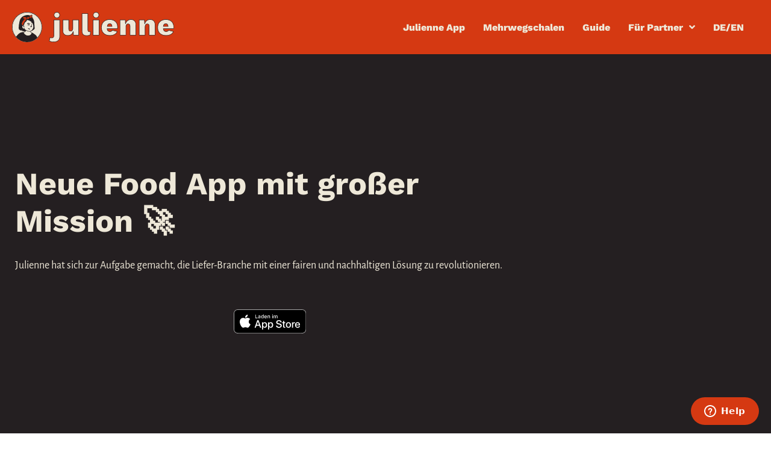

--- FILE ---
content_type: text/css; charset=utf-8
request_url: https://julienne.com/uploads/elementor/css/post-182.css?ver=1669889298
body_size: 3308
content:
.elementor-kit-182{--e-global-color-primary:#241F21;--e-global-color-secondary:#EEE8D8;--e-global-color-text:#241F21;--e-global-color-accent:#187C36;--e-global-color-e1cc1a0:#EEE8D8;--e-global-color-db1f386:#241F21;--e-global-color-883f6d5:#D53912;--e-global-color-195184e:#ED9D89;--e-global-color-88c3cea:#EAC11C;--e-global-color-7a99e83:#187C36;--e-global-color-db554c2:#104016;--e-global-color-47dbc18:#D3CDBC;--e-global-typography-primary-font-family:"Alegreya Sans";--e-global-typography-primary-font-size:80px;--e-global-typography-primary-font-weight:500;--e-global-typography-primary-line-height:1.2em;--e-global-typography-secondary-font-family:"Work Sans";--e-global-typography-secondary-font-size:52px;--e-global-typography-secondary-font-weight:bold;--e-global-typography-secondary-text-transform:none;--e-global-typography-secondary-line-height:1.2em;--e-global-typography-text-font-family:"Alegreya Sans";--e-global-typography-text-font-size:18px;--e-global-typography-text-font-weight:400;--e-global-typography-text-line-height:1.35em;--e-global-typography-accent-font-family:"Alegreya Sans";--e-global-typography-accent-font-size:18px;--e-global-typography-accent-font-weight:400;--e-global-typography-accent-line-height:1.35em;--e-global-typography-aa0f3ff-font-family:"Alegreya Sans";--e-global-typography-aa0f3ff-font-size:34px;--e-global-typography-aa0f3ff-font-weight:500;--e-global-typography-aa0f3ff-line-height:1.2em;--e-global-typography-de553b4-font-family:"Alegreya";--e-global-typography-de553b4-font-size:26px;--e-global-typography-de553b4-font-style:italic;--e-global-typography-de553b4-line-height:1.2em;color:var( --e-global-color-db1f386 );font-family:var( --e-global-typography-text-font-family ), op;font-size:var( --e-global-typography-text-font-size );font-weight:var( --e-global-typography-text-font-weight );line-height:var( --e-global-typography-text-line-height );background-color:var( --e-global-color-e1cc1a0 );}.elementor-kit-182 p{margin-bottom:16px;}.elementor-kit-182 a{color:var( --e-global-color-7a99e83 );font-family:"Alegreya Sans", op;font-size:18px;font-weight:700;text-decoration:underline;line-height:1.35em;}.elementor-kit-182 a:hover{color:var( --e-global-color-883f6d5 );font-family:"Alegreya Sans", op;font-size:18px;font-weight:700;line-height:1.35em;}.elementor-kit-182 h1{color:var( --e-global-color-db1f386 );font-family:var( --e-global-typography-primary-font-family ), op;font-size:var( --e-global-typography-primary-font-size );font-weight:var( --e-global-typography-primary-font-weight );line-height:var( --e-global-typography-primary-line-height );}.elementor-kit-182 h2{color:var( --e-global-color-db1f386 );font-family:var( --e-global-typography-secondary-font-family ), op;font-size:var( --e-global-typography-secondary-font-size );font-weight:var( --e-global-typography-secondary-font-weight );text-transform:var( --e-global-typography-secondary-text-transform );line-height:var( --e-global-typography-secondary-line-height );}.elementor-kit-182 h3{color:var( --e-global-color-db1f386 );font-family:var( --e-global-typography-aa0f3ff-font-family ), op;font-size:var( --e-global-typography-aa0f3ff-font-size );font-weight:var( --e-global-typography-aa0f3ff-font-weight );line-height:var( --e-global-typography-aa0f3ff-line-height );letter-spacing:var( --e-global-typography-aa0f3ff-letter-spacing );word-spacing:var( --e-global-typography-aa0f3ff-word-spacing );}.elementor-kit-182 h4{color:var( --e-global-color-db1f386 );font-family:var( --e-global-typography-de553b4-font-family ), op;font-size:var( --e-global-typography-de553b4-font-size );font-style:var( --e-global-typography-de553b4-font-style );line-height:var( --e-global-typography-de553b4-line-height );letter-spacing:var( --e-global-typography-de553b4-letter-spacing );word-spacing:var( --e-global-typography-de553b4-word-spacing );}.elementor-kit-182 h5{color:var( --e-global-color-db1f386 );font-family:var( --e-global-typography-de553b4-font-family ), op;font-size:var( --e-global-typography-de553b4-font-size );font-style:var( --e-global-typography-de553b4-font-style );line-height:var( --e-global-typography-de553b4-line-height );letter-spacing:var( --e-global-typography-de553b4-letter-spacing );word-spacing:var( --e-global-typography-de553b4-word-spacing );}.elementor-kit-182 h6{color:var( --e-global-color-db1f386 );font-family:var( --e-global-typography-de553b4-font-family ), op;font-size:var( --e-global-typography-de553b4-font-size );font-style:var( --e-global-typography-de553b4-font-style );line-height:var( --e-global-typography-de553b4-line-height );letter-spacing:var( --e-global-typography-de553b4-letter-spacing );word-spacing:var( --e-global-typography-de553b4-word-spacing );}.elementor-kit-182 button,.elementor-kit-182 input[type="button"],.elementor-kit-182 input[type="submit"],.elementor-kit-182 .elementor-button{font-family:var( --e-global-typography-aa0f3ff-font-family ), op;font-size:var( --e-global-typography-aa0f3ff-font-size );font-weight:var( --e-global-typography-aa0f3ff-font-weight );line-height:var( --e-global-typography-aa0f3ff-line-height );letter-spacing:var( --e-global-typography-aa0f3ff-letter-spacing );word-spacing:var( --e-global-typography-aa0f3ff-word-spacing );color:var( --e-global-color-db1f386 );background-color:var( --e-global-color-883f6d5 );border-radius:0px 0px 0px 0px;padding:25px 25px 25px 25px;}.elementor-kit-182 button:hover,.elementor-kit-182 button:focus,.elementor-kit-182 input[type="button"]:hover,.elementor-kit-182 input[type="button"]:focus,.elementor-kit-182 input[type="submit"]:hover,.elementor-kit-182 input[type="submit"]:focus,.elementor-kit-182 .elementor-button:hover,.elementor-kit-182 .elementor-button:focus{color:var( --e-global-color-e1cc1a0 );background-color:var( --e-global-color-db554c2 );border-radius:0px 0px 0px 0px;}.elementor-kit-182 input:not([type="button"]):not([type="submit"]),.elementor-kit-182 textarea,.elementor-kit-182 .elementor-field-textual{font-family:"Alegreya Sans", op;font-size:18px;font-weight:500;color:var( --e-global-color-db1f386 );background-color:var( --e-global-color-e1cc1a0 );border-style:solid;border-width:1px 1px 1px 1px;border-color:var( --e-global-color-db1f386 );border-radius:0px 0px 0px 0px;}.elementor-section.elementor-section-boxed > .elementor-container{max-width:1440px;}.e-con{--container-max-width:1440px;}.elementor-widget:not(:last-child){margin-bottom:20px;}.elementor-element{--widgets-spacing:20px;}{}h1.entry-title{display:var(--page-title-display);}@media(max-width:1024px){.elementor-kit-182{--e-global-typography-primary-font-size:60px;--e-global-typography-secondary-font-size:39px;--e-global-typography-aa0f3ff-font-size:26px;--e-global-typography-de553b4-font-size:22px;font-size:var( --e-global-typography-text-font-size );line-height:var( --e-global-typography-text-line-height );}.elementor-kit-182 h1{font-size:var( --e-global-typography-primary-font-size );line-height:var( --e-global-typography-primary-line-height );}.elementor-kit-182 h2{font-size:var( --e-global-typography-secondary-font-size );line-height:var( --e-global-typography-secondary-line-height );}.elementor-kit-182 h3{font-size:var( --e-global-typography-aa0f3ff-font-size );line-height:var( --e-global-typography-aa0f3ff-line-height );letter-spacing:var( --e-global-typography-aa0f3ff-letter-spacing );word-spacing:var( --e-global-typography-aa0f3ff-word-spacing );}.elementor-kit-182 h4{font-size:var( --e-global-typography-de553b4-font-size );line-height:var( --e-global-typography-de553b4-line-height );letter-spacing:var( --e-global-typography-de553b4-letter-spacing );word-spacing:var( --e-global-typography-de553b4-word-spacing );}.elementor-kit-182 h5{font-size:var( --e-global-typography-de553b4-font-size );line-height:var( --e-global-typography-de553b4-line-height );letter-spacing:var( --e-global-typography-de553b4-letter-spacing );word-spacing:var( --e-global-typography-de553b4-word-spacing );}.elementor-kit-182 h6{font-size:var( --e-global-typography-de553b4-font-size );line-height:var( --e-global-typography-de553b4-line-height );letter-spacing:var( --e-global-typography-de553b4-letter-spacing );word-spacing:var( --e-global-typography-de553b4-word-spacing );}.elementor-kit-182 button,.elementor-kit-182 input[type="button"],.elementor-kit-182 input[type="submit"],.elementor-kit-182 .elementor-button{font-size:var( --e-global-typography-aa0f3ff-font-size );line-height:var( --e-global-typography-aa0f3ff-line-height );letter-spacing:var( --e-global-typography-aa0f3ff-letter-spacing );word-spacing:var( --e-global-typography-aa0f3ff-word-spacing );}.elementor-kit-182 input:not([type="button"]):not([type="submit"]),.elementor-kit-182 textarea,.elementor-kit-182 .elementor-field-textual{font-size:26px;}.elementor-section.elementor-section-boxed > .elementor-container{max-width:1024px;}.e-con{--container-max-width:1024px;}}@media(max-width:767px){.elementor-kit-182{--e-global-typography-primary-font-size:40px;--e-global-typography-secondary-font-size:26px;--e-global-typography-text-line-height:26px;--e-global-typography-accent-line-height:26px;--e-global-typography-aa0f3ff-font-size:22px;--e-global-typography-de553b4-font-size:20px;font-size:var( --e-global-typography-text-font-size );line-height:var( --e-global-typography-text-line-height );}.elementor-kit-182 h1{font-size:var( --e-global-typography-primary-font-size );line-height:var( --e-global-typography-primary-line-height );}.elementor-kit-182 h2{font-size:var( --e-global-typography-secondary-font-size );line-height:var( --e-global-typography-secondary-line-height );}.elementor-kit-182 h3{font-size:var( --e-global-typography-aa0f3ff-font-size );line-height:var( --e-global-typography-aa0f3ff-line-height );letter-spacing:var( --e-global-typography-aa0f3ff-letter-spacing );word-spacing:var( --e-global-typography-aa0f3ff-word-spacing );}.elementor-kit-182 h4{font-size:var( --e-global-typography-de553b4-font-size );line-height:var( --e-global-typography-de553b4-line-height );letter-spacing:var( --e-global-typography-de553b4-letter-spacing );word-spacing:var( --e-global-typography-de553b4-word-spacing );}.elementor-kit-182 h5{font-size:var( --e-global-typography-de553b4-font-size );line-height:var( --e-global-typography-de553b4-line-height );letter-spacing:var( --e-global-typography-de553b4-letter-spacing );word-spacing:var( --e-global-typography-de553b4-word-spacing );}.elementor-kit-182 h6{font-size:var( --e-global-typography-de553b4-font-size );line-height:var( --e-global-typography-de553b4-line-height );letter-spacing:var( --e-global-typography-de553b4-letter-spacing );word-spacing:var( --e-global-typography-de553b4-word-spacing );}.elementor-kit-182 button,.elementor-kit-182 input[type="button"],.elementor-kit-182 input[type="submit"],.elementor-kit-182 .elementor-button{font-size:var( --e-global-typography-aa0f3ff-font-size );line-height:var( --e-global-typography-aa0f3ff-line-height );letter-spacing:var( --e-global-typography-aa0f3ff-letter-spacing );word-spacing:var( --e-global-typography-aa0f3ff-word-spacing );}.elementor-kit-182 input:not([type="button"]):not([type="submit"]),.elementor-kit-182 textarea,.elementor-kit-182 .elementor-field-textual{font-size:22px;}.elementor-section.elementor-section-boxed > .elementor-container{max-width:767px;}.e-con{--container-max-width:767px;}}/* Start custom CSS */input, textarea {
-webkit-appearance: none !important;
-moz-appearance: none !important;
appearance: none !important;
}

.caldera-grid textarea, .caldera-grid input{
    font-family: "Work Sans", op !important;
    font-size: 18px !important;
    font-weight: 800 !important;
    text-transform: uppercase !important;
    line-height: 2.5em !important;
    color: #241F21 !important;
    background-color: #EEE8D8 !important;
    border-style: solid !important;
    border-width: 1px 1px 1px 1px !important;
    border-color: #241F21 !important;
    border-radius: 0px 0px 0px 0px !important;
    padding: 0 8px !important;
    height: auto !important;
}

.caldera-grid input[type="submit"]{
    color: #EEE8D8 !important;
    background-color: #241F21 !important;
    padding: 20px 20px 20px 20px !important;
    line-height: 1em !important;
    border: none !important;
}

.caldera-grid input[type="submit"]:hover{
    background-color: #D53912 !important;
    border: none !important;
}

input:focus,
select:focus,
textarea:focus,
button:focus {
    outline: none !important;
    box-shadow: none !important;
}

b, strong {
    font-weight: 700 !important;
}

.link-on-basil {
    color: #ED9D89 !important;
}

.link-on-basil:hover {
    color: #EEE8D8 !important;
}

h1,h2,h3,h4,h5,h6,p,span {
    hyphens: auto;
    -moz-hyphens: auto;
    -ms-hyphens: auto;
    -o-hyphens: auto;
    -webkit-hyphens: auto;
}

footer a {
    font-family: "Alegreya Sans" !important;
    font-weight: 400 !important;
    color: #EEE8D8 !important;
    text-decoration: none !important;
}

footer a:hover {
    text-decoration: underline !important;
}


.no-hyphens, .elementor-button-text {
     hyphens: none !important;
    -moz-hyphens: none !important;
    -ms-hyphens: none !important;
    -o-hyphens: none !important;
    -webkit-hyphens: none !important;  
}

h1 {
    margin-bottom: 50px;
    margin-top: 50px;
}

h2 {
    margin-bottom: 30px;
    margin-top: 60px;
}

h3 {
    margin-bottom: 30px;
    margin-top: 60px;
}

h4 {
    margin-bottom: 21px;
    margin-top: 42px;
}

p {
    margin-bottom:16px;
}

ul, ol {
    line-height: 26px;
    margin-bottom: 16px;
    margin-left: 20px;
}

li {
    margin-top: 16px;
}


.mailpoet_text,
.mailpoet_textarea {
  max-width: 400px !important;
  font-family: "Alegreya Sans" !important;
  font-weight: 400 !important;
}

.mailpoet_submit {
  max-width: 400px !important;
  font-family: "Work sans" !important;
  font-weight: 500 !important;
  line-height: 1.2em;
}

 .mailpoet_form.mailpoet_form_successfully_send .mailpoet_validate_success {
    left: 0 !important;
    position: relative !important;
    text-align: left !important;
    top: 0 !important;
    transform: none !important;
    border: 1px solid #EEE8D8 !important;
    padding: 15px !important;
}

.mailpoet_message {
    padding: 0 !important;
    margin: 0 !important;
}

.elementor-testimonial__title{
    margin-top: 14px;
}

.julienne-testimonials h2{
    color: #EEE8D8 !important; 
}

.e-gallery-image {
    transition: none !important;
}

.elementor-message{
    text-align: center !important;
}


.elementor-field-option label{
    margin-left: 10px;
    position:relative;
    font-size: 14px !important;
    line-height:1.2em !important;
    font-weight: 400 !important;
    font-family: "Alegreya Sans" !important;
    text-transform: none !important;
	flex-direction: column;
	align-items:center;
}

input[type="checkbox"], input[type="radio"] {
  width: 20px !important;
  height: 20px !important;
  background: none;
  border: 1px solid #241F21 !important;
  float: left;
  margin-right: 5px;
  margin-top: 4px;
}

.caldera-grid .radio label, .caldera-grid .checkbox label{
    padding-left:30px !important;
}

.caldera-grid input[type="radio"], .caldera-grid input[type="checkbox"] {
    margin-left:-30px !important;
}

.caldera-grid .form-group{
    margin-bottom: 40px !important;
}

input[type="checkbox"]:checked, input[type="radio"]:checked {

  border: none !important;
  background-image: url("https://julienne.com/uploads/checkmark.png") !important;
  background-size: cover;

}

.elementor-post__badge{
    padding:15px !important;
}

.caldera-grid .has-error .checkbox, .caldera-grid .has-error .checkbox-inline, .caldera-grid .has-error .control-label, .caldera-grid .has-error .help-block, .caldera-grid .has-error .radio, .caldera-grid .has-error .radio-inline, .caldera-grid .has-error.checkbox label, .caldera-grid .has-error.checkbox-inline label, .caldera-grid .has-error.radio label, .caldera-grid .has-error.radio-inline label
{
    color: #D53912 !important;
}

.caldera-grid .alert-success{
    color: #EEE8D8 !important;
    background-color: #187C36 !important;
}

.caldera-grid .alert{
    border-radius: 0 !important;
}

.caldera-grid .alert-danger, .caldera-grid .alert-error, .caldera-grid .alert-info, .caldera-grid .alert-success, .caldera-grid .alert-warning{
    text-shadow: none !important;
}

.elementor-blockquote{
    margin: 50px 0 !important;
    padding-left: 40px !important;
    padding-top: 0px !important;
    padding-bottom: 0px !important;
    border-left: 3px solid #D53912 !important;
}

.elementor-blockquote__content{
    font-family: "Alegreya Sans" !important;
    font-size: 34px !important;
    font-weight: 500 !important;
    line-height: 1.2em !important;
}

.elementor-widget-blockquote{
    width: 700px !important;
    max-width: 700px !important;
}

.elementor-widget-image .elementor-image>a img[src$=".svg"], .elementor-widget-image .elementor-image figure>a img[src$=".svg"]{
    width: auto;
}

.guide-header-label{
    text-decoration: none !important;
}

.elementor-widget-image .widget-image-caption{
    font-family: "Alegreya" !important;
    font-style: italic;
    
}

iframe.instagram-media, blockquote.instagram-media {
    margin: 0 auto !important;
    border-radius: 0 !important;
    border: none !important;
    box-shadow: none !important;
}

.insta-gallery-actions{
    display:none;
}

.insta-gallery-feed .insta-gallery-list .insta-gallery-item .insta-gallery-image-wrap, .qligg-mfp-wrap .insta-gallery-list .insta-gallery-item .insta-gallery-image-wrap{
    background-color: #EEE8D8 !important;
}

.mapboxgl-ctrl-attrib-inner, .mapboxgl-ctrl-bottom-right{
    display:none;
}

.mapboxgl-map .marker {
background-image: url('https://julienne.com/uploads/Map_Shop_Icon.png');
background-size: cover;
width: 50px;
height: 56px;
cursor: pointer;
top:-28px;
}

.elementor-pagination .page-numbers {
    text-decoration: none;
    font-family: "Work Sans", op;
    font-size: 22px;
    font-weight: 800;
    padding: 15px;
    background-color: #D53912;
    color: #EEE8D8 !important;
}

.elementor-pagination a.page-numbers:hover{
    text-decoration: none;
    font-family: "Work Sans", op;
    font-size: 22px;
    font-weight: 800;
    background-color: #187C36;
    color: #EEE8D8 !important;
}

.elementor-pagination span.next, .elementor-pagination span.prev{
    display:none;
}

nav .highlight-nav-button a {
    background-color: #241F21;

}

nav .highlight-nav-button:hover a {
    color: #241F21 !important;
    background-color: #EEE8D8;

}/* End custom CSS */

--- FILE ---
content_type: text/css; charset=utf-8
request_url: https://julienne.com/uploads/elementor/css/post-2051.css?ver=1670317775
body_size: 748
content:
.elementor-2051 .elementor-element.elementor-element-1ffbda0:not(.elementor-motion-effects-element-type-background), .elementor-2051 .elementor-element.elementor-element-1ffbda0 > .elementor-motion-effects-container > .elementor-motion-effects-layer{background-color:var( --e-global-color-db1f386 );}.elementor-2051 .elementor-element.elementor-element-1ffbda0{transition:background 0.3s, border 0.3s, border-radius 0.3s, box-shadow 0.3s;margin-top:0px;margin-bottom:0px;padding:50px 0px 50px 0px;}.elementor-2051 .elementor-element.elementor-element-1ffbda0 > .elementor-background-overlay{transition:background 0.3s, border-radius 0.3s, opacity 0.3s;}.elementor-2051 .elementor-element.elementor-element-f913c41 > .elementor-element-populated{margin:0px 0px 0px 0px;--e-column-margin-right:0px;--e-column-margin-left:0px;}.elementor-2051 .elementor-element.elementor-element-f913c41 > .elementor-element-populated > .elementor-widget-wrap{padding:0px 0px 0px 0px;}.elementor-2051 .elementor-element.elementor-element-b356c9d > .elementor-container{min-height:500px;}.elementor-2051 .elementor-element.elementor-element-b356c9d{margin-top:0px;margin-bottom:0px;padding:50px 0px 50px 0px;}.elementor-bc-flex-widget .elementor-2051 .elementor-element.elementor-element-ac58297.elementor-column .elementor-column-wrap{align-items:center;}.elementor-2051 .elementor-element.elementor-element-ac58297.elementor-column.elementor-element[data-element_type="column"] > .elementor-column-wrap.elementor-element-populated > .elementor-widget-wrap{align-content:center;align-items:center;}.elementor-2051 .elementor-element.elementor-element-ac58297.elementor-column > .elementor-column-wrap > .elementor-widget-wrap{justify-content:flex-end;}.elementor-2051 .elementor-element.elementor-element-ac58297 > .elementor-element-populated > .elementor-widget-wrap{padding:25px 25px 25px 25px;}.elementor-2051 .elementor-element.elementor-element-97e7161{color:#EEE8D8;}.elementor-2051 .elementor-element.elementor-element-d95743d img{width:200px;}.elementor-2051 .elementor-element.elementor-element-d95743d > .elementor-widget-container{margin:25px 0px 25px 0px;}.elementor-2051 .elementor-element.elementor-element-cbedd25 img{width:200px;}.elementor-2051 .elementor-element.elementor-element-cbedd25 > .elementor-widget-container{margin:25px 0px 25px 0px;}.elementor-2051 .elementor-element.elementor-element-d905cd0 > .elementor-container{min-height:500px;}.elementor-2051 .elementor-element.elementor-element-d905cd0{margin-top:25px;margin-bottom:100px;padding:0px 0px 0px 0px;}.elementor-bc-flex-widget .elementor-2051 .elementor-element.elementor-element-062f2bc.elementor-column .elementor-column-wrap{align-items:center;}.elementor-2051 .elementor-element.elementor-element-062f2bc.elementor-column.elementor-element[data-element_type="column"] > .elementor-column-wrap.elementor-element-populated > .elementor-widget-wrap{align-content:center;align-items:center;}.elementor-2051 .elementor-element.elementor-element-062f2bc.elementor-column > .elementor-column-wrap > .elementor-widget-wrap{justify-content:flex-end;}.elementor-2051 .elementor-element.elementor-element-062f2bc > .elementor-element-populated{margin:0px 0px 0px 0px;--e-column-margin-right:0px;--e-column-margin-left:0px;}.elementor-2051 .elementor-element.elementor-element-062f2bc > .elementor-element-populated > .elementor-widget-wrap{padding:0% 0% 0% 0%;}.elementor-2051 .elementor-element.elementor-element-b61ded8 > .elementor-widget-container{margin:0px 0px 0px 0px;padding:0px 0px 0px 0px;}:root{--page-title-display:none;}body.elementor-page-2051:not(.elementor-motion-effects-element-type-background), body.elementor-page-2051 > .elementor-motion-effects-container > .elementor-motion-effects-layer{background-color:#FFFFFF;}@media(max-width:1024px){.elementor-2051 .elementor-element.elementor-element-ac58297 > .elementor-element-populated{margin:0px 0px 50px 0px;--e-column-margin-right:0px;--e-column-margin-left:0px;}.elementor-2051 .elementor-element.elementor-element-d905cd0 > .elementor-container{min-height:500px;}.elementor-2051 .elementor-element.elementor-element-d905cd0{margin-top:25px;margin-bottom:0px;}.elementor-2051 .elementor-element.elementor-element-062f2bc > .elementor-element-populated{margin:0px 0px 0px 0px;--e-column-margin-right:0px;--e-column-margin-left:0px;}.elementor-2051 .elementor-element.elementor-element-062f2bc > .elementor-element-populated > .elementor-widget-wrap{padding:0% 0% 0% 0%;}}@media(max-width:767px){.elementor-2051 .elementor-element.elementor-element-f913c41 > .elementor-element-populated{margin:0px 0px 0px 0px;--e-column-margin-right:0px;--e-column-margin-left:0px;}.elementor-2051 .elementor-element.elementor-element-f913c41 > .elementor-element-populated > .elementor-widget-wrap{padding:0px 0px 0px 0px;}.elementor-2051 .elementor-element.elementor-element-b356c9d > .elementor-container{min-height:450px;}.elementor-2051 .elementor-element.elementor-element-b356c9d{padding:0px 0px 0px 0px;}.elementor-2051 .elementor-element.elementor-element-ac58297 > .elementor-element-populated{margin:0px 0px 0px 0px;--e-column-margin-right:0px;--e-column-margin-left:0px;}.elementor-2051 .elementor-element.elementor-element-d905cd0 > .elementor-container{min-height:300px;}.elementor-2051 .elementor-element.elementor-element-d905cd0{margin-top:0px;margin-bottom:0px;}}@media(min-width:768px){.elementor-2051 .elementor-element.elementor-element-ac58297{width:70%;}.elementor-2051 .elementor-element.elementor-element-effd084{width:30%;}}

--- FILE ---
content_type: text/css; charset=utf-8
request_url: https://julienne.com/uploads/elementor/css/post-704.css?ver=1669890205
body_size: 1105
content:
.elementor-704 .elementor-element.elementor-element-34c45f99 > .elementor-container > .elementor-row > .elementor-column > .elementor-column-wrap > .elementor-widget-wrap{align-content:center;align-items:center;}.elementor-704 .elementor-element.elementor-element-34c45f99:not(.elementor-motion-effects-element-type-background), .elementor-704 .elementor-element.elementor-element-34c45f99 > .elementor-motion-effects-container > .elementor-motion-effects-layer{background-color:var( --e-global-color-883f6d5 );}.elementor-704 .elementor-element.elementor-element-34c45f99{transition:background 0.3s, border 0.3s, border-radius 0.3s, box-shadow 0.3s;padding:5px 20px 5px 20px;}.elementor-704 .elementor-element.elementor-element-34c45f99 > .elementor-background-overlay{transition:background 0.3s, border-radius 0.3s, opacity 0.3s;}.elementor-704 .elementor-element.elementor-element-274997be > .elementor-element-populated{margin:0px 0px 0px 0px;--e-column-margin-right:0px;--e-column-margin-left:0px;}.elementor-704 .elementor-element.elementor-element-274997be > .elementor-element-populated > .elementor-widget-wrap{padding:0px 0px 0px 0px;}.elementor-704 .elementor-element.elementor-element-92b0e2d{text-align:left;}.elementor-704 .elementor-element.elementor-element-92b0e2d img{width:100%;height:50px;}.elementor-704 .elementor-element.elementor-element-92b0e2d > .elementor-widget-container{margin:15px 0px 15px 0px;padding:0px 0px 0px 0px;}.elementor-704 .elementor-element.elementor-element-5ff2dba2 .elementor-menu-toggle{margin-left:auto;background-color:rgba(255,255,255,0);}.elementor-704 .elementor-element.elementor-element-5ff2dba2 .elementor-nav-menu .elementor-item{font-family:"Work Sans", op;font-size:16px;font-weight:800;text-decoration:none;}.elementor-704 .elementor-element.elementor-element-5ff2dba2 .elementor-nav-menu--main .elementor-item{color:var( --e-global-color-e1cc1a0 );fill:var( --e-global-color-e1cc1a0 );padding-left:15px;padding-right:15px;padding-top:10px;padding-bottom:10px;}.elementor-704 .elementor-element.elementor-element-5ff2dba2 .elementor-nav-menu--main .elementor-item:hover,
					.elementor-704 .elementor-element.elementor-element-5ff2dba2 .elementor-nav-menu--main .elementor-item.elementor-item-active,
					.elementor-704 .elementor-element.elementor-element-5ff2dba2 .elementor-nav-menu--main .elementor-item.highlighted,
					.elementor-704 .elementor-element.elementor-element-5ff2dba2 .elementor-nav-menu--main .elementor-item:focus{color:var( --e-global-color-db1f386 );}.elementor-704 .elementor-element.elementor-element-5ff2dba2 .elementor-nav-menu--main:not(.e--pointer-framed) .elementor-item:before,
					.elementor-704 .elementor-element.elementor-element-5ff2dba2 .elementor-nav-menu--main:not(.e--pointer-framed) .elementor-item:after{background-color:var( --e-global-color-e1cc1a0 );}.elementor-704 .elementor-element.elementor-element-5ff2dba2 .e--pointer-framed .elementor-item:before,
					.elementor-704 .elementor-element.elementor-element-5ff2dba2 .e--pointer-framed .elementor-item:after{border-color:var( --e-global-color-e1cc1a0 );}.elementor-704 .elementor-element.elementor-element-5ff2dba2 .elementor-nav-menu--main .elementor-item.elementor-item-active{color:var( --e-global-color-e1cc1a0 );}.elementor-704 .elementor-element.elementor-element-5ff2dba2 .elementor-nav-menu--main:not(.e--pointer-framed) .elementor-item.elementor-item-active:before,
					.elementor-704 .elementor-element.elementor-element-5ff2dba2 .elementor-nav-menu--main:not(.e--pointer-framed) .elementor-item.elementor-item-active:after{background-color:var( --e-global-color-883f6d5 );}.elementor-704 .elementor-element.elementor-element-5ff2dba2 .e--pointer-framed .elementor-item.elementor-item-active:before,
					.elementor-704 .elementor-element.elementor-element-5ff2dba2 .e--pointer-framed .elementor-item.elementor-item-active:after{border-color:var( --e-global-color-883f6d5 );}.elementor-704 .elementor-element.elementor-element-5ff2dba2 .elementor-nav-menu--dropdown a, .elementor-704 .elementor-element.elementor-element-5ff2dba2 .elementor-menu-toggle{color:var( --e-global-color-e1cc1a0 );}.elementor-704 .elementor-element.elementor-element-5ff2dba2 .elementor-nav-menu--dropdown{background-color:var( --e-global-color-db1f386 );}.elementor-704 .elementor-element.elementor-element-5ff2dba2 .elementor-nav-menu--dropdown a:hover,
					.elementor-704 .elementor-element.elementor-element-5ff2dba2 .elementor-nav-menu--dropdown a.elementor-item-active,
					.elementor-704 .elementor-element.elementor-element-5ff2dba2 .elementor-nav-menu--dropdown a.highlighted,
					.elementor-704 .elementor-element.elementor-element-5ff2dba2 .elementor-menu-toggle:hover{color:var( --e-global-color-db1f386 );}.elementor-704 .elementor-element.elementor-element-5ff2dba2 .elementor-nav-menu--dropdown a:hover,
					.elementor-704 .elementor-element.elementor-element-5ff2dba2 .elementor-nav-menu--dropdown a.elementor-item-active,
					.elementor-704 .elementor-element.elementor-element-5ff2dba2 .elementor-nav-menu--dropdown a.highlighted{background-color:var( --e-global-color-47dbc18 );}.elementor-704 .elementor-element.elementor-element-5ff2dba2 .elementor-nav-menu--dropdown a.elementor-item-active{color:var( --e-global-color-e1cc1a0 );background-color:var( --e-global-color-db1f386 );}.elementor-704 .elementor-element.elementor-element-5ff2dba2 .elementor-nav-menu--dropdown .elementor-item, .elementor-704 .elementor-element.elementor-element-5ff2dba2 .elementor-nav-menu--dropdown  .elementor-sub-item{font-family:"Work Sans", op;font-size:16px;font-weight:800;text-decoration:none;}.elementor-704 .elementor-element.elementor-element-5ff2dba2 .elementor-nav-menu--dropdown a{padding-left:5px;padding-right:5px;}.elementor-704 .elementor-element.elementor-element-5ff2dba2 div.elementor-menu-toggle{color:var( --e-global-color-e1cc1a0 );}.elementor-704 .elementor-element.elementor-element-5ff2dba2 div.elementor-menu-toggle svg{fill:var( --e-global-color-e1cc1a0 );}.elementor-704 .elementor-element.elementor-element-5ff2dba2 div.elementor-menu-toggle:hover{color:var( --e-global-color-e1cc1a0 );}@media(max-width:1024px){.elementor-704 .elementor-element.elementor-element-34c45f99{padding:20px 20px 20px 20px;}}@media(max-width:767px){.elementor-704 .elementor-element.elementor-element-34c45f99{padding:5px 5px 5px 05px;}.elementor-704 .elementor-element.elementor-element-274997be{width:80%;}.elementor-704 .elementor-element.elementor-element-274997be > .elementor-element-populated{margin:0px 0px 0px 15px;--e-column-margin-right:0px;--e-column-margin-left:15px;}.elementor-704 .elementor-element.elementor-element-2b81cfec{width:20%;}.elementor-704 .elementor-element.elementor-element-5ff2dba2 .elementor-nav-menu--dropdown{border-radius:0px 0px 0px 0px;}.elementor-704 .elementor-element.elementor-element-5ff2dba2 .elementor-nav-menu--dropdown li:first-child a{border-top-left-radius:0px;border-top-right-radius:0px;}.elementor-704 .elementor-element.elementor-element-5ff2dba2 .elementor-nav-menu--dropdown li:last-child a{border-bottom-right-radius:0px;border-bottom-left-radius:0px;}.elementor-704 .elementor-element.elementor-element-5ff2dba2 .elementor-nav-menu--dropdown a{padding-left:15px;padding-right:15px;padding-top:15px;padding-bottom:15px;}.elementor-704 .elementor-element.elementor-element-5ff2dba2 .elementor-menu-toggle{font-size:25px;border-radius:0px;}}@media(min-width:768px){.elementor-704 .elementor-element.elementor-element-274997be{width:30%;}.elementor-704 .elementor-element.elementor-element-2b81cfec{width:70%;}}@media(max-width:1024px) and (min-width:768px){.elementor-704 .elementor-element.elementor-element-274997be{width:30%;}.elementor-704 .elementor-element.elementor-element-2b81cfec{width:70%;}}/* Start custom CSS */.highlight-nav-button {
    background-color: #241F21;
    color: #EEE8D8;
}

.highlight-nav-button:hover {
    color: #241F21;
    background-color: #EEE8D8;

}/* End custom CSS */

--- FILE ---
content_type: text/css; charset=utf-8
request_url: https://julienne.com/uploads/elementor/css/post-701.css?ver=1750695555
body_size: 2277
content:
.elementor-701 .elementor-element.elementor-element-3f8de53 > .elementor-container > .elementor-row > .elementor-column > .elementor-column-wrap > .elementor-widget-wrap{align-content:center;align-items:center;}.elementor-701 .elementor-element.elementor-element-3f8de53:not(.elementor-motion-effects-element-type-background), .elementor-701 .elementor-element.elementor-element-3f8de53 > .elementor-motion-effects-container > .elementor-motion-effects-layer{background-color:var( --e-global-color-883f6d5 );}.elementor-701 .elementor-element.elementor-element-3f8de53{transition:background 0.3s, border 0.3s, border-radius 0.3s, box-shadow 0.3s;margin-top:0px;margin-bottom:0px;padding:0px 0px 0px 0px;}.elementor-701 .elementor-element.elementor-element-3f8de53 > .elementor-background-overlay{transition:background 0.3s, border-radius 0.3s, opacity 0.3s;}.elementor-701 .elementor-element.elementor-element-77df2da > .elementor-element-populated{margin:0px 0px 0px 0px;--e-column-margin-right:0px;--e-column-margin-left:0px;}.elementor-701 .elementor-element.elementor-element-77df2da > .elementor-element-populated > .elementor-widget-wrap{padding:0px 0px 0px 0px;}.elementor-701 .elementor-element.elementor-element-d9c73b7{text-align:left;}.elementor-701 .elementor-element.elementor-element-d9c73b7 img{width:1000px;max-width:100%;}.elementor-701 .elementor-element.elementor-element-d9c73b7 > .elementor-widget-container{margin:100px 50px 50px 0px;}.elementor-701 .elementor-element.elementor-element-a351b13.elementor-column > .elementor-column-wrap > .elementor-widget-wrap{justify-content:center;}.elementor-701 .elementor-element.elementor-element-a351b13 > .elementor-element-populated > .elementor-widget-wrap{padding:15px 15px 15px 15px;}.elementor-701 .elementor-element.elementor-element-269983c{text-align:center;color:#EEE8D8;font-family:"Work Sans", op;font-size:22px;font-weight:800;line-height:1.35em;}.elementor-701 .elementor-element.elementor-element-269983c > .elementor-widget-container{margin:0px 0px 0px 0px;padding:0px 0px 0px 0px;}.elementor-701 .elementor-element.elementor-element-a2ecbe9 .elementor-field-group{padding-right:calc( 10px/2 );padding-left:calc( 10px/2 );margin-bottom:10px;}.elementor-701 .elementor-element.elementor-element-a2ecbe9 .elementor-form-fields-wrapper{margin-left:calc( -10px/2 );margin-right:calc( -10px/2 );margin-bottom:-10px;}.elementor-701 .elementor-element.elementor-element-a2ecbe9 .elementor-field-group.recaptcha_v3-bottomleft, .elementor-701 .elementor-element.elementor-element-a2ecbe9 .elementor-field-group.recaptcha_v3-bottomright{margin-bottom:0;}body.rtl .elementor-701 .elementor-element.elementor-element-a2ecbe9 .elementor-labels-inline .elementor-field-group > label{padding-left:0px;}body:not(.rtl) .elementor-701 .elementor-element.elementor-element-a2ecbe9 .elementor-labels-inline .elementor-field-group > label{padding-right:0px;}body .elementor-701 .elementor-element.elementor-element-a2ecbe9 .elementor-labels-above .elementor-field-group > label{padding-bottom:0px;}.elementor-701 .elementor-element.elementor-element-a2ecbe9 .elementor-field-group > label{font-family:var( --e-global-typography-text-font-family ), op;font-size:var( --e-global-typography-text-font-size );font-weight:var( --e-global-typography-text-font-weight );line-height:var( --e-global-typography-text-line-height );}.elementor-701 .elementor-element.elementor-element-a2ecbe9 .elementor-field-type-html{padding-bottom:0px;}.elementor-701 .elementor-element.elementor-element-a2ecbe9 .elementor-field-group .elementor-field, .elementor-701 .elementor-element.elementor-element-a2ecbe9 .elementor-field-subgroup label{font-family:"Alegreya Sans", op;font-size:18px;font-weight:400;text-transform:uppercase;line-height:1.35em;}.elementor-701 .elementor-element.elementor-element-a2ecbe9 .elementor-field-group:not(.elementor-field-type-upload) .elementor-field:not(.elementor-select-wrapper){background-color:var( --e-global-color-e1cc1a0 );border-width:0px 0px 0px 0px;}.elementor-701 .elementor-element.elementor-element-a2ecbe9 .elementor-field-group .elementor-select-wrapper select{background-color:var( --e-global-color-e1cc1a0 );border-width:0px 0px 0px 0px;}.elementor-701 .elementor-element.elementor-element-a2ecbe9 .elementor-button{font-family:"Work Sans", op;font-size:18px;font-weight:800;line-height:0.1em;}.elementor-701 .elementor-element.elementor-element-a2ecbe9 .e-form__buttons__wrapper__button-next{background-color:var( --e-global-color-db1f386 );color:var( --e-global-color-e1cc1a0 );}.elementor-701 .elementor-element.elementor-element-a2ecbe9 .elementor-button[type="submit"]{background-color:var( --e-global-color-db1f386 );color:var( --e-global-color-e1cc1a0 );}.elementor-701 .elementor-element.elementor-element-a2ecbe9 .elementor-button[type="submit"] svg *{fill:var( --e-global-color-e1cc1a0 );}.elementor-701 .elementor-element.elementor-element-a2ecbe9 .e-form__buttons__wrapper__button-previous{color:#ffffff;}.elementor-701 .elementor-element.elementor-element-a2ecbe9 .e-form__buttons__wrapper__button-next:hover{background-color:var( --e-global-color-e1cc1a0 );color:var( --e-global-color-db1f386 );}.elementor-701 .elementor-element.elementor-element-a2ecbe9 .elementor-button[type="submit"]:hover{background-color:var( --e-global-color-e1cc1a0 );color:var( --e-global-color-db1f386 );}.elementor-701 .elementor-element.elementor-element-a2ecbe9 .elementor-button[type="submit"]:hover svg *{fill:var( --e-global-color-db1f386 );}.elementor-701 .elementor-element.elementor-element-a2ecbe9 .e-form__buttons__wrapper__button-previous:hover{color:#ffffff;}.elementor-701 .elementor-element.elementor-element-a2ecbe9{--e-form-steps-indicators-spacing:20px;--e-form-steps-indicator-padding:30px;--e-form-steps-indicator-inactive-secondary-color:#ffffff;--e-form-steps-indicator-active-secondary-color:#ffffff;--e-form-steps-indicator-completed-secondary-color:#ffffff;--e-form-steps-divider-width:1px;--e-form-steps-divider-gap:10px;width:400px;max-width:400px;}.elementor-701 .elementor-element.elementor-element-136aae5 > .elementor-container{max-width:1200px;}.elementor-701 .elementor-element.elementor-element-136aae5 > .elementor-container > .elementor-row > .elementor-column > .elementor-column-wrap > .elementor-widget-wrap{align-content:center;align-items:center;}.elementor-701 .elementor-element.elementor-element-136aae5:not(.elementor-motion-effects-element-type-background), .elementor-701 .elementor-element.elementor-element-136aae5 > .elementor-motion-effects-container > .elementor-motion-effects-layer{background-color:var( --e-global-color-883f6d5 );}.elementor-701 .elementor-element.elementor-element-136aae5{transition:background 0.3s, border 0.3s, border-radius 0.3s, box-shadow 0.3s;margin-top:0px;margin-bottom:0px;padding:50px 25px 0px 25px;}.elementor-701 .elementor-element.elementor-element-136aae5 > .elementor-background-overlay{transition:background 0.3s, border-radius 0.3s, opacity 0.3s;}.elementor-bc-flex-widget .elementor-701 .elementor-element.elementor-element-248202f.elementor-column .elementor-column-wrap{align-items:flex-start;}.elementor-701 .elementor-element.elementor-element-248202f.elementor-column.elementor-element[data-element_type="column"] > .elementor-column-wrap.elementor-element-populated > .elementor-widget-wrap{align-content:flex-start;align-items:flex-start;}.elementor-701 .elementor-element.elementor-element-05ad47d{color:var( --e-global-color-e1cc1a0 );font-family:"Work Sans", op;font-size:18px;font-weight:800;line-height:1.35em;}.elementor-701 .elementor-element.elementor-element-05ad47d > .elementor-widget-container{margin:10px 0px 0px 0px;}.elementor-701 .elementor-element.elementor-element-5c34867{color:#EEE8D8;font-family:"Alegreya Sans", op;font-size:18px;font-weight:400;line-height:1.35em;}.elementor-701 .elementor-element.elementor-element-b5a672d{margin-top:0px;margin-bottom:0px;padding:0px 0px 0px 0px;}.elementor-701 .elementor-element.elementor-element-a462ef6 > .elementor-element-populated{margin:0px 0px 0px 0px;--e-column-margin-right:0px;--e-column-margin-left:0px;}.elementor-701 .elementor-element.elementor-element-a462ef6 > .elementor-element-populated > .elementor-widget-wrap{padding:0px 0px 0px 0px;}.elementor-701 .elementor-element.elementor-element-9e54210{text-align:left;}.elementor-701 .elementor-element.elementor-element-9e54210 img{width:40px;height:40px;}.elementor-701 .elementor-element.elementor-element-789faf2 > .elementor-element-populated{margin:0px 0px 0px 0px;--e-column-margin-right:0px;--e-column-margin-left:0px;}.elementor-701 .elementor-element.elementor-element-789faf2 > .elementor-element-populated > .elementor-widget-wrap{padding:0px 0px 0px 0px;}.elementor-701 .elementor-element.elementor-element-2adda38{text-align:left;}.elementor-701 .elementor-element.elementor-element-2adda38 img{width:40px;height:40px;}.elementor-701 .elementor-element.elementor-element-711466a{color:var( --e-global-color-e1cc1a0 );font-family:"Work Sans", op;font-size:18px;font-weight:800;line-height:1.35em;}.elementor-701 .elementor-element.elementor-element-711466a > .elementor-widget-container{margin:0px 0px 0px 0px;padding:0px 0px 0px 0px;}.elementor-701 .elementor-element.elementor-element-30d78b6{text-align:left;}.elementor-701 .elementor-element.elementor-element-30d78b6 img{width:150px;}.elementor-701 .elementor-element.elementor-element-dc7ac6d{text-align:left;}.elementor-701 .elementor-element.elementor-element-dc7ac6d img{width:150px;}.elementor-bc-flex-widget .elementor-701 .elementor-element.elementor-element-196a32e.elementor-column .elementor-column-wrap{align-items:flex-start;}.elementor-701 .elementor-element.elementor-element-196a32e.elementor-column.elementor-element[data-element_type="column"] > .elementor-column-wrap.elementor-element-populated > .elementor-widget-wrap{align-content:flex-start;align-items:flex-start;}.elementor-701 .elementor-element.elementor-element-196a32e > .elementor-element-populated{margin:0px 0px 0px 0px;--e-column-margin-right:0px;--e-column-margin-left:0px;}.elementor-701 .elementor-element.elementor-element-196a32e > .elementor-element-populated > .elementor-widget-wrap{padding:0px 0px 0px 0px;}.elementor-701 .elementor-element.elementor-element-18a1981{color:var( --e-global-color-e1cc1a0 );font-family:"Work Sans", op;font-size:18px;font-weight:800;line-height:1.35em;}.elementor-701 .elementor-element.elementor-element-18a1981 > .elementor-widget-container{margin:0px 0px 0px 0px;padding:0px 0px 0px 0px;}.elementor-701 .elementor-element.elementor-element-70c1e49{color:var( --e-global-color-e1cc1a0 );font-family:"Work Sans", op;font-size:18px;font-weight:800;line-height:1.35em;}.elementor-701 .elementor-element.elementor-element-70c1e49 > .elementor-widget-container{margin:0px 0px 0px 0px;padding:0px 0px 0px 0px;}.elementor-701 .elementor-element.elementor-element-7f75d46{color:var( --e-global-color-e1cc1a0 );font-family:"Work Sans", op;font-size:18px;font-weight:800;line-height:1.35em;}.elementor-701 .elementor-element.elementor-element-7f75d46 > .elementor-widget-container{margin:0px 0px 0px 0px;padding:0px 0px 0px 0px;}.elementor-701 .elementor-element.elementor-element-21d9bc4 > .elementor-container{max-width:1200px;}.elementor-701 .elementor-element.elementor-element-21d9bc4 > .elementor-container > .elementor-row > .elementor-column > .elementor-column-wrap > .elementor-widget-wrap{align-content:center;align-items:center;}.elementor-701 .elementor-element.elementor-element-21d9bc4:not(.elementor-motion-effects-element-type-background), .elementor-701 .elementor-element.elementor-element-21d9bc4 > .elementor-motion-effects-container > .elementor-motion-effects-layer{background-color:var( --e-global-color-883f6d5 );}.elementor-701 .elementor-element.elementor-element-21d9bc4{transition:background 0.3s, border 0.3s, border-radius 0.3s, box-shadow 0.3s;margin-top:0px;margin-bottom:0px;padding:50px 25px 50px 25px;}.elementor-701 .elementor-element.elementor-element-21d9bc4 > .elementor-background-overlay{transition:background 0.3s, border-radius 0.3s, opacity 0.3s;}.elementor-bc-flex-widget .elementor-701 .elementor-element.elementor-element-a07ef6e.elementor-column .elementor-column-wrap{align-items:flex-start;}.elementor-701 .elementor-element.elementor-element-a07ef6e.elementor-column.elementor-element[data-element_type="column"] > .elementor-column-wrap.elementor-element-populated > .elementor-widget-wrap{align-content:flex-start;align-items:flex-start;}.elementor-701 .elementor-element.elementor-element-a07ef6e > .elementor-element-populated{margin:0px 0px 0px 0px;--e-column-margin-right:0px;--e-column-margin-left:0px;}.elementor-701 .elementor-element.elementor-element-a07ef6e > .elementor-element-populated > .elementor-widget-wrap{padding:0px 0px 0px 0px;}.elementor-701 .elementor-element.elementor-element-99e8d25{column-gap:0px;text-align:center;color:var( --e-global-color-e1cc1a0 );font-family:"Alegreya Sans", op;font-size:14px;font-weight:400;line-height:1.35em;}.elementor-701 .elementor-element.elementor-element-99e8d25 > .elementor-widget-container{margin:0px 0px 0px 0px;padding:0px 0px 0px 0px;}@media(max-width:1024px){.elementor-701 .elementor-element.elementor-element-3f8de53{margin-top:0px;margin-bottom:0px;padding:0px 0px 0px 0px;}.elementor-701 .elementor-element.elementor-element-d9c73b7 img{width:500px;max-width:100%;}.elementor-701 .elementor-element.elementor-element-d9c73b7 > .elementor-widget-container{margin:50px 0px 0px 0px;padding:0px 0px 0px 0px;}.elementor-701 .elementor-element.elementor-element-269983c{font-size:18px;}.elementor-701 .elementor-element.elementor-element-a2ecbe9 .elementor-field-group > label{font-size:var( --e-global-typography-text-font-size );line-height:var( --e-global-typography-text-line-height );}.elementor-701 .elementor-element.elementor-element-136aae5{margin-top:0px;margin-bottom:0px;padding:25px 25px 25px 25px;}.elementor-701 .elementor-element.elementor-element-248202f.elementor-column > .elementor-column-wrap > .elementor-widget-wrap{justify-content:center;}.elementor-701 .elementor-element.elementor-element-248202f > .elementor-element-populated{margin:0px 0px 50px 0px;--e-column-margin-right:0px;--e-column-margin-left:0px;}.elementor-701 .elementor-element.elementor-element-711466a{text-align:right;}.elementor-701 .elementor-element.elementor-element-30d78b6{text-align:right;}.elementor-701 .elementor-element.elementor-element-dc7ac6d{text-align:right;}.elementor-701 .elementor-element.elementor-element-dc7ac6d img{width:150px;max-width:150px;height:35px;}.elementor-701 .elementor-element.elementor-element-21d9bc4{margin-top:0px;margin-bottom:0px;padding:25px 25px 25px 25px;}.elementor-701 .elementor-element.elementor-element-99e8d25{text-align:center;}}@media(max-width:767px){.elementor-701 .elementor-element.elementor-element-3f8de53{margin-top:0px;margin-bottom:0px;padding:0px 0px 0px 0px;}.elementor-701 .elementor-element.elementor-element-d9c73b7{text-align:left;}.elementor-701 .elementor-element.elementor-element-d9c73b7 img{width:100%;max-width:100%;}.elementor-701 .elementor-element.elementor-element-d9c73b7 > .elementor-widget-container{margin:50px 0px 0px 0px;padding:0px 0px 0px 0px;}.elementor-701 .elementor-element.elementor-element-a351b13 > .elementor-element-populated{margin:50px 0px 0px 0px;--e-column-margin-right:0px;--e-column-margin-left:0px;}.elementor-701 .elementor-element.elementor-element-269983c{font-size:14px;line-height:26px;}.elementor-701 .elementor-element.elementor-element-a2ecbe9 .elementor-field-group > label{font-size:var( --e-global-typography-text-font-size );line-height:var( --e-global-typography-text-line-height );}.elementor-701 .elementor-element.elementor-element-a2ecbe9 .elementor-field-group .elementor-field, .elementor-701 .elementor-element.elementor-element-a2ecbe9 .elementor-field-subgroup label{line-height:26px;}.elementor-701 .elementor-element.elementor-element-a2ecbe9 .elementor-button{font-size:14px;line-height:12px;}.elementor-701 .elementor-element.elementor-element-136aae5{margin-top:0px;margin-bottom:0px;padding:25px 15px 25px 15px;}.elementor-701 .elementor-element.elementor-element-05ad47d{text-align:center;line-height:26px;}.elementor-701 .elementor-element.elementor-element-05ad47d > .elementor-widget-container{margin:50px 0px 0px 0px;}.elementor-701 .elementor-element.elementor-element-5c34867{text-align:center;line-height:26px;}.elementor-701 .elementor-element.elementor-element-a462ef6{width:50%;}.elementor-701 .elementor-element.elementor-element-9e54210{text-align:right;}.elementor-701 .elementor-element.elementor-element-9e54210 > .elementor-widget-container{margin:0px 10px 0px 0px;}.elementor-701 .elementor-element.elementor-element-789faf2{width:50%;}.elementor-701 .elementor-element.elementor-element-2adda38{text-align:left;}.elementor-701 .elementor-element.elementor-element-2adda38 > .elementor-widget-container{margin:0px 0px 0px 10px;}.elementor-701 .elementor-element.elementor-element-7c60ba6 > .elementor-element-populated{margin:0px 0px 50px 0px;--e-column-margin-right:0px;--e-column-margin-left:0px;}.elementor-701 .elementor-element.elementor-element-711466a{text-align:center;line-height:26px;}.elementor-701 .elementor-element.elementor-element-30d78b6{text-align:center;}.elementor-701 .elementor-element.elementor-element-dc7ac6d{text-align:center;}.elementor-701 .elementor-element.elementor-element-dc7ac6d img{width:150px;max-width:150px;height:35px;}.elementor-701 .elementor-element.elementor-element-18a1981{text-align:center;line-height:26px;}.elementor-701 .elementor-element.elementor-element-70c1e49{text-align:center;line-height:26px;}.elementor-701 .elementor-element.elementor-element-7f75d46{text-align:center;line-height:26px;}.elementor-701 .elementor-element.elementor-element-21d9bc4{margin-top:0px;margin-bottom:0px;padding:25px 15px 25px 15px;}.elementor-701 .elementor-element.elementor-element-99e8d25{line-height:26px;}}@media(min-width:768px){.elementor-701 .elementor-element.elementor-element-77df2da{width:60%;}.elementor-701 .elementor-element.elementor-element-a351b13{width:40%;}.elementor-701 .elementor-element.elementor-element-248202f{width:30%;}.elementor-701 .elementor-element.elementor-element-a462ef6{width:15%;}.elementor-701 .elementor-element.elementor-element-789faf2{width:15%;}.elementor-701 .elementor-element.elementor-element-692cfb2{width:69.662%;}.elementor-701 .elementor-element.elementor-element-7c60ba6{width:2%;}.elementor-701 .elementor-element.elementor-element-196a32e{width:67.332%;}}@media(max-width:1024px) and (min-width:768px){.elementor-701 .elementor-element.elementor-element-248202f{width:50%;}.elementor-701 .elementor-element.elementor-element-7c60ba6{width:50%;}.elementor-701 .elementor-element.elementor-element-196a32e{width:100%;}.elementor-701 .elementor-element.elementor-element-d925b5a{width:25%;}.elementor-701 .elementor-element.elementor-element-28b684b{width:25%;}.elementor-701 .elementor-element.elementor-element-ea6f41c{width:25%;}.elementor-701 .elementor-element.elementor-element-a07ef6e{width:100%;}}

--- FILE ---
content_type: text/javascript; charset=utf-8
request_url: https://app.link/_r?sdk=web2.86.5&branch_key=key_live_mp2iBtUJMHoDnlOzgryd9ieptzew8b1I&callback=branch_callback__0
body_size: 76
content:
/**/ typeof branch_callback__0 === 'function' && branch_callback__0("1546594425054902562");

--- FILE ---
content_type: image/svg+xml
request_url: https://julienne.com/uploads/Julienne_Logo_Horizontal.svg
body_size: 7863
content:
<svg xmlns="http://www.w3.org/2000/svg" viewBox="0 0 2157.15 400.58"><defs><style>.cls-1{fill:#eee8d8;}.cls-2{fill:#241f21;}.cls-3{fill:#d53912;}</style></defs><title>Julienne_Horizontal Logo_RGB_Eggshell_Dec-8-2020</title><g id="Wordmark_Horizontal-Logo-GB_Eggshell" data-name="Wordmark Horizontal-Logo-GB Eggshell"><g id="Wordmark-V5-color"><g id="julienne-copy"><path class="cls-1" d="M711,250.8h78V465.67c-.1,18.19-3.13,33-9.19,44.42a54.62,54.62,0,0,1-27.2,25q-18.58,8.14-46.86,8.1a143.44,143.44,0,0,1-32.06-3.26,102,102,0,0,1-23.51-8.36h0l9.51-45.34,0,0a38.7,38.7,0,0,0,6.72,2.63l.68.2a53.21,53.21,0,0,0,14.2,1.77c9.11,0,16.28-2.62,21.58-7.65s8.11-13.54,8.11-26h0Zm452.49-83.2V381.84c.06,9.35,1.72,16,4.64,20.15,3.18,4.5,8.64,7,16.72,7a60.51,60.51,0,0,0,9.31-.66,42.44,42.44,0,0,0,4.82-1.08h0l-4,41.92-.26.17c-4.46,2.93-10.42,5.32-17.83,7.21l-.75.19a106.91,106.91,0,0,1-25.93,3.25c-22.91,0-39.51-4.91-49.55-15.18s-14.88-27.55-14.88-51.53h0V167.6ZM963.66,250.8h78.14v203H972.23l-2.55-51.36-5.09,12.12q-9.14,21.5-26,32.38Q921.43,458,897,458q-20.46,0-35.5-7Q846.8,444,838.77,428.82c-5.49-10.37-8.17-23.93-8.17-40.62h0V250.8h78.14V369.21c.08,11.17,2.38,19,6.49,23.75,4.35,5,10.67,7.63,19.1,7.63a28.15,28.15,0,0,0,12-2.55,25.27,25.27,0,0,0,9.54-7.72,35.51,35.51,0,0,0,5.89-13.13,76.12,76.12,0,0,0,1.94-18.2h0Zm491-4.4q33.25,0,56.6,12.41,23.13,12.35,35.41,34.2t12.3,51.25q0,6.21-.48,12.4l-.13,1.55-.13,1.39c-.25,2.76-.54,5.27-.85,7.51l-.09.67H1420.15l.57,3.86a60.81,60.81,0,0,0,3.34,13.12c3.2,8.13,7.77,13.64,13.54,16.7,5.61,3,12.68,4.5,21.24,4.5,9.61,0,18.76-3.21,22.45-6l.23-.17h0l.23-.18.49-.36c3-2.22,6.08-4.68,8.34-9.27l.22-.46,63.14,15.66a57.34,57.34,0,0,1-18.25,27.59,97.63,97.63,0,0,1-34.92,18.88A142.57,142.57,0,0,1,1458,458q-35,0-60.41-12.45-25.17-12.36-38.66-35.85-13.59-23.65-13.54-57.5t13.73-57.49a90.39,90.39,0,0,1,38.28-35.87Q1422.19,246.38,1454.69,246.4Zm1.35,54.4c-7.62,0-14,1.82-19.09,5.36s-9,9.4-11.55,17.71h0l-.28,1-.16.55a86.26,86.26,0,0,0-2.33,13h63.53l-.53-4.36-.1-.78q-1.59-11.56-5.49-19a23.84,23.84,0,0,0-9.62-10.11A29.2,29.2,0,0,0,1456,300.8Zm747.45-54.4q33.26,0,56.6,12.41,23.13,12.35,35.41,34.2t12.3,51.25q0,6.21-.48,12.4l-.13,1.55-.13,1.39c-.25,2.76-.54,5.27-.85,7.51l-.09.67H2169l.57,3.86a60.81,60.81,0,0,0,3.34,13.12c3.2,8.13,7.77,13.64,13.54,16.7,5.61,3,12.68,4.5,21.24,4.5,9.61,0,18.76-3.21,22.45-6l.23-.17h0l.23-.18.49-.36c3-2.22,6.08-4.68,8.34-9.27l.22-.46,63.14,15.66a57.34,57.34,0,0,1-18.25,27.59,97.63,97.63,0,0,1-34.92,18.88,142.57,142.57,0,0,1-42.76,6.35q-35,0-60.41-12.45-25.17-12.36-38.66-35.85-13.59-23.65-13.54-57.5t13.73-57.49a90.39,90.39,0,0,1,38.28-35.87Q2171,246.38,2203.49,246.4Zm-.65,54.4c-7.62,0-14,1.82-19.09,5.36s-9.05,9.4-11.55,17.71h0l-.29,1-.15.55a86.26,86.26,0,0,0-2.33,13H2233l-.53-4.37-.1-.77c-1.06-7.71-2.91-14-5.5-19a23.82,23.82,0,0,0-9.61-10.11A29.2,29.2,0,0,0,2202.84,300.8Zm-890.64-50V453.6h-79.6V250.8Zm426-4.4q20.35,0,34.94,7.8a52.94,52.94,0,0,1,22.26,23c5.35,10.36,8,23.09,8,38.15h0V453.6h-78.14V336.43c-.07-12.32-2.33-20.63-6.27-25.19-4.23-4.88-10.22-7.43-18.08-7.43a29.38,29.38,0,0,0-15.77,4.38c-4.74,2.92-8.47,7.58-11.08,14.06-2.45,6.11-3.72,14.1-3.72,24h0V453.6H1592.2v-203h70l2.49,53.76,5.35-13.17a84,84,0,0,1,5.93-11.67,66.86,66.86,0,0,1,25.67-24.66q15.8-8.46,36.61-8.43Zm255.6,0q20.36,0,34.94,7.8a52.94,52.94,0,0,1,22.26,23c5.35,10.36,8,23.09,8,38.15h0V453.6h-78.14V336.43c-.07-12.32-2.33-20.63-6.27-25.19-4.23-4.88-10.22-7.43-18.08-7.43a29.38,29.38,0,0,0-15.77,4.38c-4.74,2.92-8.47,7.58-11.08,14.06-2.45,6.11-3.72,14.1-3.72,24h0V453.6H1847.8v-203h70l2.49,53.77,5.35-13.18a84,84,0,0,1,5.93-11.67,66.86,66.86,0,0,1,25.67-24.66Q1973,246.37,1993.82,246.4ZM751,148.8a37.59,37.59,0,1,1-26.59,11A37.52,37.52,0,0,1,751,148.8Zm521.6,0a37.59,37.59,0,1,1-26.59,11A37.52,37.52,0,0,1,1272.6,148.8Z" transform="translate(-153.45 -146)"></path><path class="cls-2" d="M705.75,546a147,147,0,0,1-32.69-3.33,106.14,106.14,0,0,1-24.15-8.59l-1.92-1,10.71-51.05,3.27,1.69a36.18,36.18,0,0,0,6.28,2.47l.66.19a50.49,50.49,0,0,0,13.43,1.66c8.23,0,14.85-2.32,19.65-6.88s7.24-12.63,7.24-24V248H791.8V465.67c-.11,18.66-3.31,34-9.52,45.74a57.62,57.62,0,0,1-28.54,26.25C741.11,543.2,725,546,705.75,546Zm-52.39-16a101.47,101.47,0,0,0,21,7.18,141.16,141.16,0,0,0,31.43,3.19c18.44,0,33.83-2.65,45.74-7.86a52.27,52.27,0,0,0,25.85-23.76c5.78-10.89,8.76-25.4,8.86-43.13v-212H713.83V457.23c0,12.93-3,22.36-9,28s-13.79,8.42-23.51,8.42a56.13,56.13,0,0,1-15-1.87l-.69-.2c-1.39-.41-2.72-.87-4-1.37Zm496.87-67.23c-24.15,0-41-5.24-51.56-16S1083,418.5,1083,393.29V164.8h83.32v217c.06,8.4,1.48,14.81,4.12,18.54s7.59,5.83,14.44,5.83a56.21,56.21,0,0,0,8.86-.63,39.26,39.26,0,0,0,4.51-1l3.93-1.11-4.52,47.3-1.36.91c-4.74,3.11-10.85,5.6-18.7,7.61l-.76.19A110.59,110.59,0,0,1,1150.23,462.8ZM1088.6,170.4V393.29c0,23.34,4.74,40,14.08,49.57s25.3,14.34,47.55,14.34a105.4,105.4,0,0,0,25.25-3.16l.74-.19a59.49,59.49,0,0,0,16.12-6.3l3.51-36.66-1.22.21a62.79,62.79,0,0,1-9.75.7c-8.77,0-15.16-2.76-19-8.19-3.35-4.74-5.08-12.05-5.15-21.75V170.4ZM2206.81,460.8c-23.69,0-44.43-4.29-61.65-12.74a91.37,91.37,0,0,1-39.85-37c-9.23-16.07-13.91-35.89-13.91-58.89s4.75-42.82,14.12-58.89a93.36,93.36,0,0,1,39.44-37c16.8-8.45,36.49-12.74,58.53-12.74,22.59,0,42.07,4.29,57.91,12.74a89.15,89.15,0,0,1,36.54,35.29c8.4,15,12.66,32.68,12.66,52.63,0,4.19-.17,8.44-.49,12.62l-.26,3c-.26,2.77-.55,5.34-.86,7.63l-.43,3.09H2172.19l.1.66a58.19,58.19,0,0,0,3.18,12.5c2.89,7.34,7,12.47,12.24,15.24s11.94,4.18,19.93,4.18c9.36,0,17.77-3.18,20.76-5.43l1-.72c3-2.23,5.59-4.38,7.49-8.26l1.2-2.5,68.22,16.92-.86,2.83a60.15,60.15,0,0,1-19.11,28.9,101,101,0,0,1-35.91,19.43A146.35,146.35,0,0,1,2206.81,460.8Zm-3.32-211.6c-21.16,0-40,4.09-56,12.14a88,88,0,0,0-37.12,34.78c-8.86,15.21-13.35,34.08-13.35,56.08s4.43,40.89,13.17,56.11A85.85,85.85,0,0,0,2147.63,443c16.44,8.08,36.35,12.17,59.18,12.17a140.61,140.61,0,0,0,41.93-6.22,95.65,95.65,0,0,0,33.93-18.33,54.76,54.76,0,0,0,16.46-23.48l-58.07-14.41a28.47,28.47,0,0,1-8.34,8.73l-.95.71c-4.32,3.26-14,6.56-24.13,6.56-8.91,0-16.5-1.63-22.55-4.83-6.45-3.42-11.44-9.52-14.83-18.14a64.3,64.3,0,0,1-3.51-13.73l-1-7.08h138c.21-1.74.42-3.63.6-5.64l.26-2.91c.31-4,.47-8.12.47-12.17,0-19-4-35.76-11.95-49.88a83.61,83.61,0,0,0-34.28-33.1C2243.75,253.26,2225.15,249.2,2203.49,249.2ZM1458,460.8c-23.69,0-44.43-4.29-61.65-12.74a91.37,91.37,0,0,1-39.85-37c-9.23-16.07-13.91-35.89-13.91-58.89s4.75-42.82,14.12-58.89a93.36,93.36,0,0,1,39.44-37c16.8-8.45,36.49-12.74,58.53-12.74,22.59,0,42.07,4.29,57.91,12.74a89.15,89.15,0,0,1,36.54,35.29c8.4,15,12.66,32.68,12.66,52.63,0,4.19-.17,8.44-.49,12.62l-.26,3c-.26,2.8-.55,5.36-.86,7.63l-.44,3.09H1423.39l.1.66a58.19,58.19,0,0,0,3.18,12.5c2.89,7.34,7,12.47,12.25,15.24s11.93,4.18,19.92,4.18c9.36,0,17.77-3.18,20.76-5.43l1-.72c3-2.23,5.6-4.38,7.5-8.26l1.19-2.5,68.23,16.92-.86,2.83a60.15,60.15,0,0,1-19.11,28.9,101,101,0,0,1-35.91,19.43A146.4,146.4,0,0,1,1458,460.8Zm-3.32-211.6c-21.15,0-40,4.09-56,12.14a88,88,0,0,0-37.12,34.78c-8.86,15.21-13.35,34.08-13.35,56.08s4.43,40.89,13.16,56.11A85.93,85.93,0,0,0,1398.83,443c16.44,8.08,36.35,12.17,59.18,12.17a140.61,140.61,0,0,0,41.93-6.22,95.78,95.78,0,0,0,33.94-18.33,54.82,54.82,0,0,0,16.45-23.48l-58.07-14.41a28.27,28.27,0,0,1-8.35,8.73l-.94.71c-4.32,3.26-14,6.56-24.13,6.56-8.91,0-16.5-1.63-22.55-4.83-6.44-3.41-11.44-9.52-14.83-18.14a63.13,63.13,0,0,1-3.51-13.73l-1-7.08h137.95c.21-1.73.42-3.62.6-5.64l.26-2.91c.31-4,.47-8.12.47-12.17,0-19-4-35.76-12-49.88a83.61,83.61,0,0,0-34.28-33.1C1495,253.26,1476.35,249.2,1454.69,249.2ZM897,460.8c-14,0-26.37-2.46-36.69-7.3a51.87,51.87,0,0,1-24-23.37c-5.64-10.66-8.5-24.77-8.5-41.93V248h83.74V369.2c.07,10.19,2,17.57,5.8,21.92s9.46,6.67,17,6.67a25.55,25.55,0,0,0,10.78-2.29,22.66,22.66,0,0,0,8.5-6.88A32.81,32.81,0,0,0,959,376.51,73.43,73.43,0,0,0,960.86,359V248h83.74V456.63h-75L967.5,414.9l-.33.77c-6.31,14.85-15.41,26.17-27,33.66C928.31,456.94,913.81,460.8,897,460.8ZM833.4,253.6V388.2c0,16.24,2.64,29.47,7.85,39.31a46.33,46.33,0,0,0,21.47,20.92c9.57,4.49,21.11,6.77,34.31,6.77,15.68,0,29.17-3.56,40.08-10.58,10.66-6.87,19-17.34,24.91-31.13l5.08-12.1,5.38.94L974.9,451H1039V253.6H966.46V359a78.89,78.89,0,0,1-2,18.87A38.27,38.27,0,0,1,958.05,392a28.06,28.06,0,0,1-10.59,8.55,31,31,0,0,1-13.13,2.81c-9.12,0-16.26-2.89-21.22-8.6-4.68-5.38-7.09-14-7.17-25.56V253.6ZM2061.8,456.4h-83.74v-120c-.06-11.12-2-19.2-5.59-23.36-3.77-4.35-9-6.46-16-6.46a26.79,26.79,0,0,0-14.3,4c-4.27,2.63-7.61,6.91-10,12.73s-3.52,13.53-3.52,22.94V456.4H1845V247.77h75.44l2,43.7.55-1.36a87.16,87.16,0,0,1,6.13-12.09,70.06,70.06,0,0,1,26.74-25.66c10.86-5.81,23.62-8.76,37.93-8.76,14,0,26.23,2.74,36.27,8.14a55.92,55.92,0,0,1,23.42,24.2c5.5,10.66,8.29,23.92,8.29,39.43Zm-78.14-5.6h72.54V315.37c0-14.6-2.58-27-7.67-36.86a50.39,50.39,0,0,0-21.09-21.84c-9.22-5-20.53-7.47-33.62-7.47-13.37,0-25.25,2.72-35.29,8.1A64.5,64.5,0,0,0,1933.92,281a81.71,81.71,0,0,0-5.72,11.29l-5.35,13.15-5.39-.92-2.36-51.1h-64.5V450.8h72.54V346.24c0-10.13,1.32-18.55,3.92-25,2.8-6.95,6.9-12.13,12.21-15.41a32.35,32.35,0,0,1,17.24-4.79c8.57,0,15.37,2.82,20.19,8.4,4.55,5.25,6.89,14.34,7,27V450.8Zm-177.46,5.6h-83.74v-120c-.06-11.13-2-19.21-5.59-23.37-3.77-4.35-9-6.46-16-6.46a26.79,26.79,0,0,0-14.3,4c-4.27,2.63-7.61,6.91-9.95,12.73s-3.53,13.53-3.53,22.94V456.4H1589.4V247.77h75.44l2,43.7.55-1.36a87.16,87.16,0,0,1,6.13-12.09,70.06,70.06,0,0,1,26.74-25.66c10.86-5.81,23.62-8.76,37.93-8.76,14,0,26.23,2.74,36.27,8.14a55.92,55.92,0,0,1,23.42,24.2c5.5,10.66,8.29,23.92,8.29,39.43Zm-78.14-5.6h72.54V315.37c0-14.6-2.58-27-7.67-36.86a50.39,50.39,0,0,0-21.09-21.84c-9.22-5-20.53-7.47-33.62-7.47-13.37,0-25.25,2.72-35.29,8.1A64.5,64.5,0,0,0,1678.32,281a81.71,81.71,0,0,0-5.72,11.29l-5.35,13.15-5.39-.93-2.36-51.09H1595V450.8h72.54V346.24c0-10.13,1.32-18.55,3.92-25,2.8-6.95,6.9-12.13,12.21-15.41a32.35,32.35,0,0,1,17.24-4.79c8.57,0,15.37,2.82,20.19,8.4,4.55,5.25,6.89,14.34,7,27V450.8ZM1315,456.4h-85.2V248H1315Zm-79.6-5.6h74V253.6h-74ZM2236.13,341.2H2166.3l.35-3.11a89.72,89.72,0,0,1,2.41-13.43l.45-1.58c2.65-8.8,6.91-15.26,12.65-19.23s12.58-5.85,20.68-5.85a32.1,32.1,0,0,1,15.74,3.69A26.79,26.79,0,0,1,2229.32,313c2.75,5.27,4.69,12,5.78,19.92Zm-63.53-5.6h57.2l-.25-2c-1-7.29-2.75-13.37-5.2-18.07a21.17,21.17,0,0,0-8.49-9,26.49,26.49,0,0,0-13-3c-6.94,0-12.83,1.64-17.5,4.86s-8.19,8.68-10.46,16.22l-.42,1.46A77.73,77.73,0,0,0,2172.6,335.6Zm-683.28,5.6H1419.5l.35-3.11a89.72,89.72,0,0,1,2.41-13.43l.45-1.57c2.65-8.81,6.91-15.27,12.65-19.24S1447.94,298,1456,298a32.07,32.07,0,0,1,15.74,3.69A26.73,26.73,0,0,1,1482.52,313c2.75,5.27,4.7,12,5.78,19.92Zm-63.52-5.6H1483l-.25-2c-1-7.29-2.74-13.38-5.2-18.08a20.83,20.83,0,0,0-8.49-9,26.49,26.49,0,0,0-13-3c-6.94,0-12.83,1.64-17.5,4.86s-8.19,8.68-10.46,16.22l-.42,1.46A77.73,77.73,0,0,0,1425.8,335.6ZM1272.6,226.8A40.39,40.39,0,1,1,1301.17,215,40.14,40.14,0,0,1,1272.6,226.8Zm0-75.2a34.79,34.79,0,1,0,24.61,10.19A34.59,34.59,0,0,0,1272.6,151.6ZM751,226.8A40.39,40.39,0,1,1,779.57,215,40.14,40.14,0,0,1,751,226.8Zm0-75.2a34.79,34.79,0,1,0,24.61,10.19A34.59,34.59,0,0,0,751,151.6Z" transform="translate(-153.45 -146)"></path></g></g></g><g id="Julienne-Horizontal-Logo_RGB_Eggshelll" data-name="Julienne-Horizontal-Logo RGB Eggshelll"><g id="Julienne-V5-color"><g id="Background"><circle id="path-1" class="cls-1" cx="200" cy="200.58" r="200"></circle></g><path id="black" class="cls-2" d="M553.39,341.48c0-.37,0-.74,0-1.11,0-1.34-.09-2.67-.15-4l-.06-.87q-.1-2.13-.27-4.26l0-.4a199.24,199.24,0,0,0-51.33-118.72l-.28-.3c-1-1.07-2-2.13-3-3.18s-2.25-2.33-3.4-3.48-2.3-2.28-3.48-3.4q-1.54-1.47-3.12-2.91l-.35-.32A199.24,199.24,0,0,0,369.2,147.2l-.41,0c-1.41-.11-2.83-.19-4.25-.27l-.87,0c-1.33-.07-2.66-.11-4-.15-.37,0-.74,0-1.12,0-1.69-.05-3.39-.07-5.1-.07s-3.4,0-5.1.07c-.37,0-.74,0-1.11,0-1.34,0-2.67.08-4,.15l-.87,0c-1.42.08-2.84.16-4.25.27l-.41,0A199.13,199.13,0,0,0,219,198.54l0,0q-1.74,1.59-3.45,3.21c-1.17,1.12-2.32,2.24-3.47,3.39s-2.27,2.3-3.38,3.47-2.16,2.29-3.21,3.45l0,0a199.19,199.19,0,0,0-51.34,118.73c0,.13,0,.27,0,.4q-.15,2.13-.27,4.26c0,.29,0,.58,0,.87-.07,1.33-.11,2.66-.15,4,0,.38,0,.75,0,1.12,0,1.7-.07,3.4-.07,5.1s0,3.09.06,4.63c0,.45,0,.9,0,1.35,0,1.17.08,2.34.13,3.5l.06,1.24c.08,1.54.18,3.08.29,4.61l0,.32c.11,1.44.24,2.87.38,4.3l.12,1.16c.13,1.26.28,2.52.43,3.78,0,.28.07.57.11.85q.6,4.73,1.43,9.36l.12.68q.39,2.19.84,4.38c0,.07,0,.14,0,.22q1,4.83,2.21,9.58l0,.06a198.63,198.63,0,0,0,17.72,45.1l.27.49c.65,1.2,1.32,2.39,2,3.57l.33.57q2.25,3.92,4.69,7.73l.66,1c.58.9,1.17,1.79,1.76,2.67L188,459c.4.59.82,1.18,1.23,1.77q1.13,1.62,2.28,3.21l1.11,1.52c.84,1.14,1.7,2.27,2.57,3.38.29.38.57.77.87,1.14q1.6,2,3.25,4c.63.76,1.27,1.52,1.92,2.27.47.56.95,1.12,1.43,1.67a200,200,0,0,0,289.06,13.1h0q1.59-1.51,3.14-3.07,1.72-1.72,3.4-3.48c1-1,2-2.11,3-3.17l.28-.3a199.29,199.29,0,0,0,51.33-118.73l0-.4q.17-2.13.27-4.26l.06-.87q.09-2,.15-4c0-.38,0-.75,0-1.12q.06-2.54.06-5.1T553.39,341.48ZM490.92,484l-1.44,1.4a153.64,153.64,0,0,0-13.24-25.16c-6.17-9.39-48.06-36.8-52.47-38.42-3.08-1.13-5.53-1-7.3.34l-.2-.08a23.08,23.08,0,0,1-8.62-6.16c-1.89-2.2-4-6.24-6.28-12,15.9-5.31,33.3-16.2,51.95-32.54a2.79,2.79,0,0,0,1-2.14c-.3-21.84-1.23-39.85-2.78-53.78-.84-19.86-2-39.12-3.63-46.09l-.2-.84c-1.34-5.84-3.6-15.62-8.45-24.78-2.31-4.38-4.94-8.72-7.57-12.79-.51-5.3-4.33-12.48-4.39-12.57a23.05,23.05,0,0,0-7.26-7.56,36.25,36.25,0,0,0,2-5.76,35.33,35.33,0,0,0-.77-21.37,2.8,2.8,0,0,0-3-1.82c-8.1,1-16.15,4.63-24.06,11-15.54-7.36-34.17-9-55.27-4.64-47.81,9.93-76.53,37.72-85.35,82.6-4.51,22.59-7.33,37.69-8.39,44.88a240.39,240.39,0,0,0-2.32,50.43c.06,1.44.13,2.75.17,3.93.21,6,8.41,15.22,30.82,23.25,2.89,1,4.4-.82,9.38-12.26-.36,14.55.9,14.92,2.71,15.46a269,269,0,0,0,40.22,8.26c-.37.38-.73.76-1.12,1.12-2.15,2-10.35,3.81-19,5.75l-1.57.35-.18-.37-2,.29c-20.13,2.9-34.08,6.6-42.67,11.32-17.39,9.56-30.24,24.37-40.56,36.28l-3.82,4.38A116.22,116.22,0,0,0,207,474.42a197.16,197.16,0,0,1-13.77-17.74A194.41,194.41,0,1,1,490.92,484Z" transform="translate(-153.45 -146)"></path><path id="face" class="cls-1" d="M437.16,349.76a118.85,118.85,0,0,0-.7-20.23,137.15,137.15,0,0,0-3.74-16.85A141.19,141.19,0,0,0,423.6,293a2.75,2.75,0,0,1-.64-.83c-.35-.71-1.18-2.38-5.44-1.75-3.3.48-5.45,1.9-6.76,4.47a2.8,2.8,0,0,1-2.5,1.52,2.77,2.77,0,0,1-1.27-.31,2.8,2.8,0,0,1-1.22-3.77c2.16-4.19,5.83-6.7,10.93-7.45.52-.08,1-.13,1.49-.16a45.17,45.17,0,0,0-8.23-8.61c-17.64-13.68-36.86-22.05-57.16-24.9-3.2,11.58-8.6,20-16.06,25l-1.44,1c-8.75,5.87-10.33,6.92-15.57,20.62-.27.7-.65,1.62-1.08,2.68-1.09,2.71-2.6,6.41-3.49,9.34a107.08,107.08,0,0,1-5.91,14.62,16,16,0,0,1,6.11,6.35,2.8,2.8,0,0,1-4.89,2.73c-2.81-5-6.9-6.32-13.26-4.18a9.46,9.46,0,0,0-5.79,5.55c-2.38,5.45-1.44,13.1-.52,15.16,1.91,4.28,9.32,16,16.23,16,5,0,8.23-1.55,9.95-4.72A2.8,2.8,0,0,1,322,364a13.8,13.8,0,0,1-2.89,3.7A189.52,189.52,0,0,0,334.28,383c1.29,1,5.65,3.64,19.07,10.45,14.31,7.08,29,9,43.78,5.61C418.53,394.17,436.52,359.32,437.16,349.76Zm-118.68-1.57a2.81,2.81,0,0,1-2.3,1.2,2.74,2.74,0,0,1-1.6-.51,41,41,0,0,0-12.1-5.3,2.8,2.8,0,0,1,1.54-5.39,46.56,46.56,0,0,1,13.77,6.1A2.81,2.81,0,0,1,318.48,348.19Zm96.17-37.7a2.81,2.81,0,0,1,2.9,2.7l.18,5.13v.1a2.81,2.81,0,0,1-2.7,2.8h-.1a2.8,2.8,0,0,1-2.8-2.7l-.18-5.13v-.1A2.81,2.81,0,0,1,414.65,310.49Zm-22.33,61.58a2.81,2.81,0,0,1-2.78,2.5l-.32,0a61.82,61.82,0,0,1-10.66-1.85,53.65,53.65,0,0,1-9.29-4.34,2.8,2.8,0,1,1,2.72-4.9,50.14,50.14,0,0,0,8.24,3.9,59.32,59.32,0,0,0,9.61,1.62A2.8,2.8,0,0,1,392.32,372.07Zm-25.05-50a2.8,2.8,0,0,1-4.09-3.83c4-4.3,8.46-6.56,13.19-6.73a11.17,11.17,0,0,1,11.15,6.75,2.8,2.8,0,0,1-5.06,2.4,5.62,5.62,0,0,0-5.9-3.55C373.32,317.26,370.28,318.88,367.27,322.11ZM356.35,299c4.65-3.09,9.23-4.74,13.62-4.89,2.15-.07,6.37.4,18.21,5.36a2.8,2.8,0,0,1-1.08,5.38,2.75,2.75,0,0,1-1.08-.22c-10.51-4.4-14.45-5-15.86-4.92-3.33.11-6.93,1.44-10.7,3.95a2.8,2.8,0,1,1-3.11-4.66Zm51.47,47.84c-3,0-6.86-1.23-11.73-4.54a2.8,2.8,0,0,1,3.15-4.63c8.79,6,11.17,2.81,11.95,1.77,1.05-1.39,1.91-3.64.89-5.44-.07-.12-.78-1.23-4.89-3.74a2.8,2.8,0,0,1,2.91-4.78c3.78,2.31,5.89,4.08,6.84,5.75,2,3.47,1.49,7.91-1.27,11.58A9.5,9.5,0,0,1,407.82,346.8Z" transform="translate(-153.45 -146)"></path><path id="Neck" class="cls-1" d="M307.26,417.08l-.26.06c6,11.87,12.06,20.27,17.94,25l1.24,1c9.75,7.82,18.18,14.57,35.7,15.92,18.69,1.45,29.5-4.38,38.39-10.9,5.22-3.82,9.85-10.84,13.78-20.86a28.74,28.74,0,0,1-10.64-7.64c-2.43-2.82-4.94-7.62-7.62-14.6a68.39,68.39,0,0,1-12.85,1.25,71.78,71.78,0,0,1-32.09-7.82h0c-2.84-1.44-5.26-2.69-7.35-3.77l-5.07-.83A32.7,32.7,0,0,1,328.88,410C325.62,413,317.92,414.71,307.26,417.08Z" transform="translate(-153.45 -146)"></path><path class="cls-2" d="M380.23,367.36a50.14,50.14,0,0,1-8.24-3.9,2.8,2.8,0,1,0-2.72,4.9,53.65,53.65,0,0,0,9.29,4.34,61.82,61.82,0,0,0,10.66,1.85l.32,0a2.8,2.8,0,0,0,.3-5.59A59.32,59.32,0,0,1,380.23,367.36Z" transform="translate(-153.45 -146)"></path><path class="cls-2" d="M376.56,317.15a5.62,5.62,0,0,1,5.9,3.55,2.8,2.8,0,0,0,5.06-2.4,11.17,11.17,0,0,0-11.15-6.75c-4.73.17-9.17,2.43-13.19,6.73a2.8,2.8,0,0,0,4.09,3.83C370.28,318.88,373.32,317.26,376.56,317.15Z" transform="translate(-153.45 -146)"></path><path class="cls-2" d="M412.13,318.52a2.8,2.8,0,0,0,2.8,2.7h.1a2.81,2.81,0,0,0,2.7-2.8v-.1l-.18-5.13a2.8,2.8,0,0,0-5.6.1v.1Z" transform="translate(-153.45 -146)"></path><path class="cls-2" d="M416.94,331.19c-.95-1.67-3.06-3.44-6.84-5.75a2.8,2.8,0,0,0-2.91,4.78c4.11,2.51,4.82,3.62,4.89,3.74,1,1.8.16,4.05-.89,5.44-.78,1-3.16,4.21-11.95-1.77a2.8,2.8,0,0,0-3.15,4.63c4.87,3.31,8.71,4.54,11.73,4.54a9.5,9.5,0,0,0,7.85-4C418.43,339.1,418.92,334.66,416.94,331.19Z" transform="translate(-153.45 -146)"></path><path class="cls-2" d="M359.46,303.62c3.77-2.51,7.37-3.84,10.7-3.95,1.41-.06,5.35.52,15.86,4.92a2.75,2.75,0,0,0,1.08.22,2.8,2.8,0,0,0,1.08-5.38c-11.84-5-16.06-5.43-18.21-5.36-4.39.15-9,1.8-13.62,4.89a2.8,2.8,0,1,0,3.11,4.66Z" transform="translate(-153.45 -146)"></path><path class="cls-2" d="M317.79,344.29a46.56,46.56,0,0,0-13.77-6.1,2.8,2.8,0,0,0-1.54,5.39,41,41,0,0,1,12.1,5.3,2.74,2.74,0,0,0,1.6.51,2.8,2.8,0,0,0,1.61-5.1Z" transform="translate(-153.45 -146)"></path><path class="cls-3" d="M332.06,243.65a85.6,85.6,0,0,1-13.22-.86,200.49,200.49,0,0,0-19.58,22.71c-4.59,6.18-9.82,17.11-15.55,32.49-1.9,5.8-1.63,8.73-1.07,10.16.26.67,1.06,2.71,5.52,3.68a2.82,2.82,0,0,1,2.17,2.28c.67,4.11,2,6.73,4.06,7.78a7.77,7.77,0,0,0,6.39.53,3.66,3.66,0,0,0,2-2.78,59.51,59.51,0,0,0,.84-6.8c.48-5.49,1-11.71,3.82-17.3,3.89-7.76,18.83-30.88,22.51-34.84l.82-.89a150.82,150.82,0,0,1,17.78-16.87Q339.24,243.65,332.06,243.65Z" transform="translate(-153.45 -146)"></path><path class="cls-3" d="M417.27,215.74a31.44,31.44,0,0,1-7.66,7.87c6,.47,11.18,2.76,16,5.46a39.85,39.85,0,0,0-3.28-8A16.73,16.73,0,0,0,417.27,215.74Z" transform="translate(-153.45 -146)"></path><path class="cls-3" d="M416.69,187.79c-11.51,2.2-23.09,10.84-34.47,25.72a20.16,20.16,0,0,1,3.25,3.94,24.69,24.69,0,0,1,2.2,5.53c9.75.2,13.16-.71,14.35-1.3a26.91,26.91,0,0,0,14.58-18A30.45,30.45,0,0,0,416.69,187.79Z" transform="translate(-153.45 -146)"></path><path class="cls-3" d="M314.08,235.75c3.74,1.72,13,3.31,35.75,1.47-.08-.2-.14-.38-.21-.57a18.76,18.76,0,0,1-2.4-9.75,16.08,16.08,0,0,1,.53-3.53c-11.25-6.65-19.67-9.92-25.08-9.73a225.21,225.21,0,0,0-22.42,2.2l-2.79.38C303.22,226.75,308.8,233.32,314.08,235.75Z" transform="translate(-153.45 -146)"></path><path class="cls-3" d="M374.62,214.2c-3.28-1.92-7.45-1.61-12.39.92-6,3.06-9.22,7.21-9.42,12s2.44,8.37,3.52,9.05c2.76,1.72,11.52,1.63,16.69-.83,4.78-2.28,8.12-8.37,8-10.67C381,223.24,379.27,216.94,374.62,214.2Z" transform="translate(-153.45 -146)"></path></g></g></svg>

--- FILE ---
content_type: image/svg+xml
request_url: https://julienne.com/uploads/facebook.svg
body_size: 85
content:
<svg xmlns="http://www.w3.org/2000/svg" width="20" height="40" viewBox="0 0 20 40" fill="none"><path d="M12.5 13.75V8.75C12.5 7.37 13.62 6.25 15 6.25H17.5V0H12.5C8.3575 0 5 3.3575 5 7.5V13.75H0V20H5V40H12.5V20H17.5L20 13.75H12.5Z" fill="#DFDACA"></path></svg>

--- FILE ---
content_type: image/svg+xml
request_url: https://julienne.com/uploads/instagram.svg
body_size: 869
content:
<svg xmlns="http://www.w3.org/2000/svg" width="40" height="41" viewBox="0 0 40 41" fill="none"><path fill-rule="evenodd" clip-rule="evenodd" d="M10 20.5C10 14.7027 14.6975 10 20.5 10C26.2973 10 31 14.6975 31 20.5C31 26.2973 26.3025 31 20.5 31C14.7027 31 10 26.3025 10 20.5ZM13.6847 20.5C13.6847 24.2649 16.7334 27.3153 20.5 27.3153C24.2666 27.3153 27.317 24.2649 27.3153 20.5C27.3153 16.7351 24.2649 13.6847 20.5 13.6847C16.7351 13.6847 13.6847 16.7351 13.6847 20.5Z" fill="#DFDACA"></path><path fill-rule="evenodd" clip-rule="evenodd" d="M11.7687 0.128783C15.452 -0.0386305 24.5671 -0.047172 28.2471 0.128783C35.7754 0.48411 39.5437 4.84883 39.8737 12.0459C40.0371 15.8213 40.0471 25.1623 39.8737 28.9359C39.6004 35.0328 36.8037 38.4272 33.0987 39.9015C30.3865 40.9778 27.7388 40.9778 20.1156 40.9777H20.007C19.2033 40.9777 18.4254 40.9837 17.6723 40.9894C11.3861 41.0373 6.82387 41.072 3.37538 37.5389C-0.0486717 34.0293 -0.0239232 29.4521 0.0124972 22.7163C0.0163719 21.9996 0.0203788 21.2586 0.0203788 20.4918C0.0203788 19.6725 0.0149425 18.8806 0.00968547 18.1148C-0.035052 11.598 -0.0668042 6.97278 3.37538 3.4446C5.67705 1.08543 8.53205 0.284239 11.7687 0.128783ZM21.7937 37.2872C28.599 37.3033 31.7497 37.3107 34.0721 34.9303C36.406 32.5268 36.403 29.331 36.3962 21.9156C36.3957 21.4568 36.3953 20.9819 36.3954 20.4901C36.3954 15.0201 36.3737 14.3709 36.2787 12.2099C35.8962 3.55059 30.0381 3.60548 22.2484 3.67847C21.5184 3.68531 20.7714 3.6923 20.0104 3.6923L19.9354 3.64106C14.6715 3.64106 13.9854 3.66591 11.9377 3.74009L11.842 3.74355C3.40695 4.18637 3.45802 9.88765 3.53119 18.056C3.53818 18.8371 3.54538 19.6407 3.54538 20.4644C3.54538 21.4358 3.53552 22.3611 3.52613 23.2421C3.46812 28.6871 3.42815 32.4389 5.84538 34.9047C8.16887 37.2928 11.3126 37.2905 18.8141 37.2849C19.1848 37.2847 19.5662 37.2844 19.9587 37.2844C20.5985 37.2844 21.2096 37.2858 21.7937 37.2872Z" fill="#DFDACA"></path><circle cx="30.5" cy="9.5" r="2.5" fill="#DFDACA"></circle></svg>